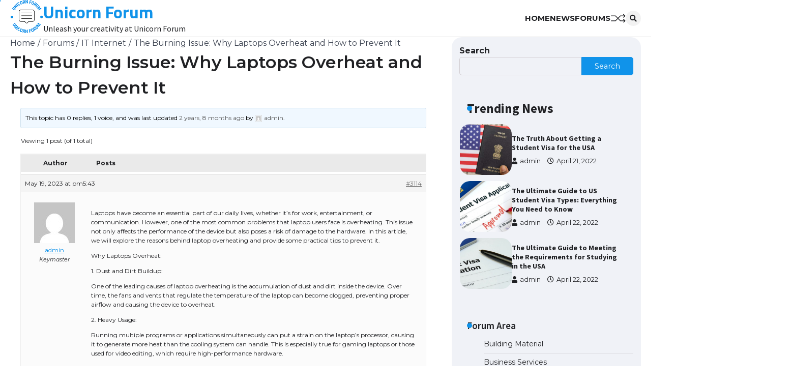

--- FILE ---
content_type: text/html; charset=UTF-8
request_url: https://theunicornforum.com/forums/topic/the-burning-issue-why-laptops-overheat-and-how-to-prevent-it/
body_size: 15223
content:
<!doctype html>
<html lang="en-US">
<head>
	<meta charset="UTF-8">
	<meta name="viewport" content="width=device-width, initial-scale=1">
	<link rel="profile" href="https://gmpg.org/xfn/11">

	<meta name='robots' content='index, follow, max-image-preview:large, max-snippet:-1, max-video-preview:-1' />

	<!-- This site is optimized with the Yoast SEO plugin v21.2 - https://yoast.com/wordpress/plugins/seo/ -->
	<title>The Burning Issue: Why Laptops Overheat and How to Prevent It - Unicorn Forum</title>
	<meta name="description" content="Laptops have become an essential part of our daily lives, whether it&#039;s for work, entertainment, or communication. However, one of the most common problems that laptop users face is overheating. This issue not only affects the performance of the device but also poses a risk of damage to the hardware. In this article, we will explore the reasons behind laptop overheating and provide some practical tips to prevent it." />
	<link rel="canonical" href="https://theunicornforum.com/forums/topic/the-burning-issue-why-laptops-overheat-and-how-to-prevent-it/" />
	<meta property="og:locale" content="en_US" />
	<meta property="og:type" content="article" />
	<meta property="og:title" content="The Burning Issue: Why Laptops Overheat and How to Prevent It - Unicorn Forum" />
	<meta property="og:description" content="Laptops have become an essential part of our daily lives, whether it&#039;s for work, entertainment, or communication. However, one of the most common problems that laptop users face is overheating. This issue not only affects the performance of the device but also poses a risk of damage to the hardware. In this article, we will explore the reasons behind laptop overheating and provide some practical tips to prevent it." />
	<meta property="og:url" content="https://theunicornforum.com/forums/topic/the-burning-issue-why-laptops-overheat-and-how-to-prevent-it/" />
	<meta property="og:site_name" content="Unicorn Forum" />
	<meta property="article:modified_time" content="2023-05-19T09:53:19+00:00" />
	<meta name="twitter:card" content="summary_large_image" />
	<meta name="twitter:label1" content="Est. reading time" />
	<meta name="twitter:data1" content="3 minutes" />
	<script type="application/ld+json" class="yoast-schema-graph">{"@context":"https://schema.org","@graph":[{"@type":"WebPage","@id":"https://theunicornforum.com/forums/topic/the-burning-issue-why-laptops-overheat-and-how-to-prevent-it/","url":"https://theunicornforum.com/forums/topic/the-burning-issue-why-laptops-overheat-and-how-to-prevent-it/","name":"The Burning Issue: Why Laptops Overheat and How to Prevent It - Unicorn Forum","isPartOf":{"@id":"https://theunicornforum.com/#website"},"datePublished":"2023-05-19T09:43:00+00:00","dateModified":"2023-05-19T09:53:19+00:00","description":"Laptops have become an essential part of our daily lives, whether it's for work, entertainment, or communication. However, one of the most common problems that laptop users face is overheating. This issue not only affects the performance of the device but also poses a risk of damage to the hardware. In this article, we will explore the reasons behind laptop overheating and provide some practical tips to prevent it.","breadcrumb":{"@id":"https://theunicornforum.com/forums/topic/the-burning-issue-why-laptops-overheat-and-how-to-prevent-it/#breadcrumb"},"inLanguage":"en-US","potentialAction":[{"@type":"ReadAction","target":["https://theunicornforum.com/forums/topic/the-burning-issue-why-laptops-overheat-and-how-to-prevent-it/"]}]},{"@type":"BreadcrumbList","@id":"https://theunicornforum.com/forums/topic/the-burning-issue-why-laptops-overheat-and-how-to-prevent-it/#breadcrumb","itemListElement":[{"@type":"ListItem","position":1,"name":"首页","item":"https://theunicornforum.com/"},{"@type":"ListItem","position":2,"name":"Topics","item":"https://theunicornforum.com/topics/"},{"@type":"ListItem","position":3,"name":"IT Internet","item":"https://theunicornforum.com/forums/forum/it-internet/"},{"@type":"ListItem","position":4,"name":"The Burning Issue: Why Laptops Overheat and How to Prevent It"}]},{"@type":"WebSite","@id":"https://theunicornforum.com/#website","url":"https://theunicornforum.com/","name":"Unicorn Forum","description":"Unleash your creativity at Unicorn Forum","publisher":{"@id":"https://theunicornforum.com/#organization"},"potentialAction":[{"@type":"SearchAction","target":{"@type":"EntryPoint","urlTemplate":"https://theunicornforum.com/?s={search_term_string}"},"query-input":"required name=search_term_string"}],"inLanguage":"en-US"},{"@type":"Organization","@id":"https://theunicornforum.com/#organization","name":"Unicorn Forum","url":"https://theunicornforum.com/","logo":{"@type":"ImageObject","inLanguage":"en-US","@id":"https://theunicornforum.com/#/schema/logo/image/","url":"https://theunicornforum.com/wp-content/uploads/2023/05/cropped-logo-no-background-1.png","contentUrl":"https://theunicornforum.com/wp-content/uploads/2023/05/cropped-logo-no-background-1.png","width":65,"height":65,"caption":"Unicorn Forum"},"image":{"@id":"https://theunicornforum.com/#/schema/logo/image/"}}]}</script>
	<!-- / Yoast SEO plugin. -->


<link rel='dns-prefetch' href='//fonts.googleapis.com' />
<link rel="alternate" type="application/rss+xml" title="Unicorn Forum &raquo; Feed" href="https://theunicornforum.com/feed/" />
<link rel="alternate" type="application/rss+xml" title="Unicorn Forum &raquo; Comments Feed" href="https://theunicornforum.com/comments/feed/" />
<link rel="alternate" type="application/rss+xml" title="Unicorn Forum &raquo; The Burning Issue: Why Laptops Overheat and How to Prevent It Comments Feed" href="https://theunicornforum.com/forums/topic/the-burning-issue-why-laptops-overheat-and-how-to-prevent-it/feed/" />
<script>
window._wpemojiSettings = {"baseUrl":"https:\/\/s.w.org\/images\/core\/emoji\/14.0.0\/72x72\/","ext":".png","svgUrl":"https:\/\/s.w.org\/images\/core\/emoji\/14.0.0\/svg\/","svgExt":".svg","source":{"concatemoji":"https:\/\/theunicornforum.com\/wp-includes\/js\/wp-emoji-release.min.js?ver=6.4.3"}};
/*! This file is auto-generated */
!function(i,n){var o,s,e;function c(e){try{var t={supportTests:e,timestamp:(new Date).valueOf()};sessionStorage.setItem(o,JSON.stringify(t))}catch(e){}}function p(e,t,n){e.clearRect(0,0,e.canvas.width,e.canvas.height),e.fillText(t,0,0);var t=new Uint32Array(e.getImageData(0,0,e.canvas.width,e.canvas.height).data),r=(e.clearRect(0,0,e.canvas.width,e.canvas.height),e.fillText(n,0,0),new Uint32Array(e.getImageData(0,0,e.canvas.width,e.canvas.height).data));return t.every(function(e,t){return e===r[t]})}function u(e,t,n){switch(t){case"flag":return n(e,"\ud83c\udff3\ufe0f\u200d\u26a7\ufe0f","\ud83c\udff3\ufe0f\u200b\u26a7\ufe0f")?!1:!n(e,"\ud83c\uddfa\ud83c\uddf3","\ud83c\uddfa\u200b\ud83c\uddf3")&&!n(e,"\ud83c\udff4\udb40\udc67\udb40\udc62\udb40\udc65\udb40\udc6e\udb40\udc67\udb40\udc7f","\ud83c\udff4\u200b\udb40\udc67\u200b\udb40\udc62\u200b\udb40\udc65\u200b\udb40\udc6e\u200b\udb40\udc67\u200b\udb40\udc7f");case"emoji":return!n(e,"\ud83e\udef1\ud83c\udffb\u200d\ud83e\udef2\ud83c\udfff","\ud83e\udef1\ud83c\udffb\u200b\ud83e\udef2\ud83c\udfff")}return!1}function f(e,t,n){var r="undefined"!=typeof WorkerGlobalScope&&self instanceof WorkerGlobalScope?new OffscreenCanvas(300,150):i.createElement("canvas"),a=r.getContext("2d",{willReadFrequently:!0}),o=(a.textBaseline="top",a.font="600 32px Arial",{});return e.forEach(function(e){o[e]=t(a,e,n)}),o}function t(e){var t=i.createElement("script");t.src=e,t.defer=!0,i.head.appendChild(t)}"undefined"!=typeof Promise&&(o="wpEmojiSettingsSupports",s=["flag","emoji"],n.supports={everything:!0,everythingExceptFlag:!0},e=new Promise(function(e){i.addEventListener("DOMContentLoaded",e,{once:!0})}),new Promise(function(t){var n=function(){try{var e=JSON.parse(sessionStorage.getItem(o));if("object"==typeof e&&"number"==typeof e.timestamp&&(new Date).valueOf()<e.timestamp+604800&&"object"==typeof e.supportTests)return e.supportTests}catch(e){}return null}();if(!n){if("undefined"!=typeof Worker&&"undefined"!=typeof OffscreenCanvas&&"undefined"!=typeof URL&&URL.createObjectURL&&"undefined"!=typeof Blob)try{var e="postMessage("+f.toString()+"("+[JSON.stringify(s),u.toString(),p.toString()].join(",")+"));",r=new Blob([e],{type:"text/javascript"}),a=new Worker(URL.createObjectURL(r),{name:"wpTestEmojiSupports"});return void(a.onmessage=function(e){c(n=e.data),a.terminate(),t(n)})}catch(e){}c(n=f(s,u,p))}t(n)}).then(function(e){for(var t in e)n.supports[t]=e[t],n.supports.everything=n.supports.everything&&n.supports[t],"flag"!==t&&(n.supports.everythingExceptFlag=n.supports.everythingExceptFlag&&n.supports[t]);n.supports.everythingExceptFlag=n.supports.everythingExceptFlag&&!n.supports.flag,n.DOMReady=!1,n.readyCallback=function(){n.DOMReady=!0}}).then(function(){return e}).then(function(){var e;n.supports.everything||(n.readyCallback(),(e=n.source||{}).concatemoji?t(e.concatemoji):e.wpemoji&&e.twemoji&&(t(e.twemoji),t(e.wpemoji)))}))}((window,document),window._wpemojiSettings);
</script>
<style id='wp-emoji-styles-inline-css'>

	img.wp-smiley, img.emoji {
		display: inline !important;
		border: none !important;
		box-shadow: none !important;
		height: 1em !important;
		width: 1em !important;
		margin: 0 0.07em !important;
		vertical-align: -0.1em !important;
		background: none !important;
		padding: 0 !important;
	}
</style>
<link rel='stylesheet' id='wp-block-library-css' href='https://theunicornforum.com/wp-includes/css/dist/block-library/style.min.css?ver=6.4.3' media='all' />
<style id='wp-block-library-theme-inline-css'>
.wp-block-audio figcaption{color:#555;font-size:13px;text-align:center}.is-dark-theme .wp-block-audio figcaption{color:hsla(0,0%,100%,.65)}.wp-block-audio{margin:0 0 1em}.wp-block-code{border:1px solid #ccc;border-radius:4px;font-family:Menlo,Consolas,monaco,monospace;padding:.8em 1em}.wp-block-embed figcaption{color:#555;font-size:13px;text-align:center}.is-dark-theme .wp-block-embed figcaption{color:hsla(0,0%,100%,.65)}.wp-block-embed{margin:0 0 1em}.blocks-gallery-caption{color:#555;font-size:13px;text-align:center}.is-dark-theme .blocks-gallery-caption{color:hsla(0,0%,100%,.65)}.wp-block-image figcaption{color:#555;font-size:13px;text-align:center}.is-dark-theme .wp-block-image figcaption{color:hsla(0,0%,100%,.65)}.wp-block-image{margin:0 0 1em}.wp-block-pullquote{border-bottom:4px solid;border-top:4px solid;color:currentColor;margin-bottom:1.75em}.wp-block-pullquote cite,.wp-block-pullquote footer,.wp-block-pullquote__citation{color:currentColor;font-size:.8125em;font-style:normal;text-transform:uppercase}.wp-block-quote{border-left:.25em solid;margin:0 0 1.75em;padding-left:1em}.wp-block-quote cite,.wp-block-quote footer{color:currentColor;font-size:.8125em;font-style:normal;position:relative}.wp-block-quote.has-text-align-right{border-left:none;border-right:.25em solid;padding-left:0;padding-right:1em}.wp-block-quote.has-text-align-center{border:none;padding-left:0}.wp-block-quote.is-large,.wp-block-quote.is-style-large,.wp-block-quote.is-style-plain{border:none}.wp-block-search .wp-block-search__label{font-weight:700}.wp-block-search__button{border:1px solid #ccc;padding:.375em .625em}:where(.wp-block-group.has-background){padding:1.25em 2.375em}.wp-block-separator.has-css-opacity{opacity:.4}.wp-block-separator{border:none;border-bottom:2px solid;margin-left:auto;margin-right:auto}.wp-block-separator.has-alpha-channel-opacity{opacity:1}.wp-block-separator:not(.is-style-wide):not(.is-style-dots){width:100px}.wp-block-separator.has-background:not(.is-style-dots){border-bottom:none;height:1px}.wp-block-separator.has-background:not(.is-style-wide):not(.is-style-dots){height:2px}.wp-block-table{margin:0 0 1em}.wp-block-table td,.wp-block-table th{word-break:normal}.wp-block-table figcaption{color:#555;font-size:13px;text-align:center}.is-dark-theme .wp-block-table figcaption{color:hsla(0,0%,100%,.65)}.wp-block-video figcaption{color:#555;font-size:13px;text-align:center}.is-dark-theme .wp-block-video figcaption{color:hsla(0,0%,100%,.65)}.wp-block-video{margin:0 0 1em}.wp-block-template-part.has-background{margin-bottom:0;margin-top:0;padding:1.25em 2.375em}
</style>
<style id='classic-theme-styles-inline-css'>
/*! This file is auto-generated */
.wp-block-button__link{color:#fff;background-color:#32373c;border-radius:9999px;box-shadow:none;text-decoration:none;padding:calc(.667em + 2px) calc(1.333em + 2px);font-size:1.125em}.wp-block-file__button{background:#32373c;color:#fff;text-decoration:none}
</style>
<style id='global-styles-inline-css'>
body{--wp--preset--color--black: #000000;--wp--preset--color--cyan-bluish-gray: #abb8c3;--wp--preset--color--white: #ffffff;--wp--preset--color--pale-pink: #f78da7;--wp--preset--color--vivid-red: #cf2e2e;--wp--preset--color--luminous-vivid-orange: #ff6900;--wp--preset--color--luminous-vivid-amber: #fcb900;--wp--preset--color--light-green-cyan: #7bdcb5;--wp--preset--color--vivid-green-cyan: #00d084;--wp--preset--color--pale-cyan-blue: #8ed1fc;--wp--preset--color--vivid-cyan-blue: #0693e3;--wp--preset--color--vivid-purple: #9b51e0;--wp--preset--gradient--vivid-cyan-blue-to-vivid-purple: linear-gradient(135deg,rgba(6,147,227,1) 0%,rgb(155,81,224) 100%);--wp--preset--gradient--light-green-cyan-to-vivid-green-cyan: linear-gradient(135deg,rgb(122,220,180) 0%,rgb(0,208,130) 100%);--wp--preset--gradient--luminous-vivid-amber-to-luminous-vivid-orange: linear-gradient(135deg,rgba(252,185,0,1) 0%,rgba(255,105,0,1) 100%);--wp--preset--gradient--luminous-vivid-orange-to-vivid-red: linear-gradient(135deg,rgba(255,105,0,1) 0%,rgb(207,46,46) 100%);--wp--preset--gradient--very-light-gray-to-cyan-bluish-gray: linear-gradient(135deg,rgb(238,238,238) 0%,rgb(169,184,195) 100%);--wp--preset--gradient--cool-to-warm-spectrum: linear-gradient(135deg,rgb(74,234,220) 0%,rgb(151,120,209) 20%,rgb(207,42,186) 40%,rgb(238,44,130) 60%,rgb(251,105,98) 80%,rgb(254,248,76) 100%);--wp--preset--gradient--blush-light-purple: linear-gradient(135deg,rgb(255,206,236) 0%,rgb(152,150,240) 100%);--wp--preset--gradient--blush-bordeaux: linear-gradient(135deg,rgb(254,205,165) 0%,rgb(254,45,45) 50%,rgb(107,0,62) 100%);--wp--preset--gradient--luminous-dusk: linear-gradient(135deg,rgb(255,203,112) 0%,rgb(199,81,192) 50%,rgb(65,88,208) 100%);--wp--preset--gradient--pale-ocean: linear-gradient(135deg,rgb(255,245,203) 0%,rgb(182,227,212) 50%,rgb(51,167,181) 100%);--wp--preset--gradient--electric-grass: linear-gradient(135deg,rgb(202,248,128) 0%,rgb(113,206,126) 100%);--wp--preset--gradient--midnight: linear-gradient(135deg,rgb(2,3,129) 0%,rgb(40,116,252) 100%);--wp--preset--font-size--small: 13px;--wp--preset--font-size--medium: 20px;--wp--preset--font-size--large: 36px;--wp--preset--font-size--x-large: 42px;--wp--preset--spacing--20: 0.44rem;--wp--preset--spacing--30: 0.67rem;--wp--preset--spacing--40: 1rem;--wp--preset--spacing--50: 1.5rem;--wp--preset--spacing--60: 2.25rem;--wp--preset--spacing--70: 3.38rem;--wp--preset--spacing--80: 5.06rem;--wp--preset--shadow--natural: 6px 6px 9px rgba(0, 0, 0, 0.2);--wp--preset--shadow--deep: 12px 12px 50px rgba(0, 0, 0, 0.4);--wp--preset--shadow--sharp: 6px 6px 0px rgba(0, 0, 0, 0.2);--wp--preset--shadow--outlined: 6px 6px 0px -3px rgba(255, 255, 255, 1), 6px 6px rgba(0, 0, 0, 1);--wp--preset--shadow--crisp: 6px 6px 0px rgba(0, 0, 0, 1);}:where(.is-layout-flex){gap: 0.5em;}:where(.is-layout-grid){gap: 0.5em;}body .is-layout-flow > .alignleft{float: left;margin-inline-start: 0;margin-inline-end: 2em;}body .is-layout-flow > .alignright{float: right;margin-inline-start: 2em;margin-inline-end: 0;}body .is-layout-flow > .aligncenter{margin-left: auto !important;margin-right: auto !important;}body .is-layout-constrained > .alignleft{float: left;margin-inline-start: 0;margin-inline-end: 2em;}body .is-layout-constrained > .alignright{float: right;margin-inline-start: 2em;margin-inline-end: 0;}body .is-layout-constrained > .aligncenter{margin-left: auto !important;margin-right: auto !important;}body .is-layout-constrained > :where(:not(.alignleft):not(.alignright):not(.alignfull)){max-width: var(--wp--style--global--content-size);margin-left: auto !important;margin-right: auto !important;}body .is-layout-constrained > .alignwide{max-width: var(--wp--style--global--wide-size);}body .is-layout-flex{display: flex;}body .is-layout-flex{flex-wrap: wrap;align-items: center;}body .is-layout-flex > *{margin: 0;}body .is-layout-grid{display: grid;}body .is-layout-grid > *{margin: 0;}:where(.wp-block-columns.is-layout-flex){gap: 2em;}:where(.wp-block-columns.is-layout-grid){gap: 2em;}:where(.wp-block-post-template.is-layout-flex){gap: 1.25em;}:where(.wp-block-post-template.is-layout-grid){gap: 1.25em;}.has-black-color{color: var(--wp--preset--color--black) !important;}.has-cyan-bluish-gray-color{color: var(--wp--preset--color--cyan-bluish-gray) !important;}.has-white-color{color: var(--wp--preset--color--white) !important;}.has-pale-pink-color{color: var(--wp--preset--color--pale-pink) !important;}.has-vivid-red-color{color: var(--wp--preset--color--vivid-red) !important;}.has-luminous-vivid-orange-color{color: var(--wp--preset--color--luminous-vivid-orange) !important;}.has-luminous-vivid-amber-color{color: var(--wp--preset--color--luminous-vivid-amber) !important;}.has-light-green-cyan-color{color: var(--wp--preset--color--light-green-cyan) !important;}.has-vivid-green-cyan-color{color: var(--wp--preset--color--vivid-green-cyan) !important;}.has-pale-cyan-blue-color{color: var(--wp--preset--color--pale-cyan-blue) !important;}.has-vivid-cyan-blue-color{color: var(--wp--preset--color--vivid-cyan-blue) !important;}.has-vivid-purple-color{color: var(--wp--preset--color--vivid-purple) !important;}.has-black-background-color{background-color: var(--wp--preset--color--black) !important;}.has-cyan-bluish-gray-background-color{background-color: var(--wp--preset--color--cyan-bluish-gray) !important;}.has-white-background-color{background-color: var(--wp--preset--color--white) !important;}.has-pale-pink-background-color{background-color: var(--wp--preset--color--pale-pink) !important;}.has-vivid-red-background-color{background-color: var(--wp--preset--color--vivid-red) !important;}.has-luminous-vivid-orange-background-color{background-color: var(--wp--preset--color--luminous-vivid-orange) !important;}.has-luminous-vivid-amber-background-color{background-color: var(--wp--preset--color--luminous-vivid-amber) !important;}.has-light-green-cyan-background-color{background-color: var(--wp--preset--color--light-green-cyan) !important;}.has-vivid-green-cyan-background-color{background-color: var(--wp--preset--color--vivid-green-cyan) !important;}.has-pale-cyan-blue-background-color{background-color: var(--wp--preset--color--pale-cyan-blue) !important;}.has-vivid-cyan-blue-background-color{background-color: var(--wp--preset--color--vivid-cyan-blue) !important;}.has-vivid-purple-background-color{background-color: var(--wp--preset--color--vivid-purple) !important;}.has-black-border-color{border-color: var(--wp--preset--color--black) !important;}.has-cyan-bluish-gray-border-color{border-color: var(--wp--preset--color--cyan-bluish-gray) !important;}.has-white-border-color{border-color: var(--wp--preset--color--white) !important;}.has-pale-pink-border-color{border-color: var(--wp--preset--color--pale-pink) !important;}.has-vivid-red-border-color{border-color: var(--wp--preset--color--vivid-red) !important;}.has-luminous-vivid-orange-border-color{border-color: var(--wp--preset--color--luminous-vivid-orange) !important;}.has-luminous-vivid-amber-border-color{border-color: var(--wp--preset--color--luminous-vivid-amber) !important;}.has-light-green-cyan-border-color{border-color: var(--wp--preset--color--light-green-cyan) !important;}.has-vivid-green-cyan-border-color{border-color: var(--wp--preset--color--vivid-green-cyan) !important;}.has-pale-cyan-blue-border-color{border-color: var(--wp--preset--color--pale-cyan-blue) !important;}.has-vivid-cyan-blue-border-color{border-color: var(--wp--preset--color--vivid-cyan-blue) !important;}.has-vivid-purple-border-color{border-color: var(--wp--preset--color--vivid-purple) !important;}.has-vivid-cyan-blue-to-vivid-purple-gradient-background{background: var(--wp--preset--gradient--vivid-cyan-blue-to-vivid-purple) !important;}.has-light-green-cyan-to-vivid-green-cyan-gradient-background{background: var(--wp--preset--gradient--light-green-cyan-to-vivid-green-cyan) !important;}.has-luminous-vivid-amber-to-luminous-vivid-orange-gradient-background{background: var(--wp--preset--gradient--luminous-vivid-amber-to-luminous-vivid-orange) !important;}.has-luminous-vivid-orange-to-vivid-red-gradient-background{background: var(--wp--preset--gradient--luminous-vivid-orange-to-vivid-red) !important;}.has-very-light-gray-to-cyan-bluish-gray-gradient-background{background: var(--wp--preset--gradient--very-light-gray-to-cyan-bluish-gray) !important;}.has-cool-to-warm-spectrum-gradient-background{background: var(--wp--preset--gradient--cool-to-warm-spectrum) !important;}.has-blush-light-purple-gradient-background{background: var(--wp--preset--gradient--blush-light-purple) !important;}.has-blush-bordeaux-gradient-background{background: var(--wp--preset--gradient--blush-bordeaux) !important;}.has-luminous-dusk-gradient-background{background: var(--wp--preset--gradient--luminous-dusk) !important;}.has-pale-ocean-gradient-background{background: var(--wp--preset--gradient--pale-ocean) !important;}.has-electric-grass-gradient-background{background: var(--wp--preset--gradient--electric-grass) !important;}.has-midnight-gradient-background{background: var(--wp--preset--gradient--midnight) !important;}.has-small-font-size{font-size: var(--wp--preset--font-size--small) !important;}.has-medium-font-size{font-size: var(--wp--preset--font-size--medium) !important;}.has-large-font-size{font-size: var(--wp--preset--font-size--large) !important;}.has-x-large-font-size{font-size: var(--wp--preset--font-size--x-large) !important;}
.wp-block-navigation a:where(:not(.wp-element-button)){color: inherit;}
:where(.wp-block-post-template.is-layout-flex){gap: 1.25em;}:where(.wp-block-post-template.is-layout-grid){gap: 1.25em;}
:where(.wp-block-columns.is-layout-flex){gap: 2em;}:where(.wp-block-columns.is-layout-grid){gap: 2em;}
.wp-block-pullquote{font-size: 1.5em;line-height: 1.6;}
</style>
<link rel='stylesheet' id='bbp-default-css' href='https://theunicornforum.com/wp-content/plugins/bbpress/templates/default/css/bbpress.min.css?ver=2.6.9' media='all' />
<link rel='stylesheet' id='style-pack-latest-activity-css' href='https://theunicornforum.com/wp-content/plugins/bbp-style-pack//build/la-index.css?ver=6.4.3' media='all' />
<link rel='stylesheet' id='style-pack-login-css' href='https://theunicornforum.com/wp-content/plugins/bbp-style-pack//build/login-index.css?ver=6.4.3' media='all' />
<link rel='stylesheet' id='style-pack-single-topic-information-css' href='https://theunicornforum.com/wp-content/plugins/bbp-style-pack//build/ti-index.css?ver=6.4.3' media='all' />
<link rel='stylesheet' id='style-pack-single-forum-information-css' href='https://theunicornforum.com/wp-content/plugins/bbp-style-pack//build/fi-index.css?ver=6.4.3' media='all' />
<link rel='stylesheet' id='style-pack-forums-list-css' href='https://theunicornforum.com/wp-content/plugins/bbp-style-pack//build/flist-index.css?ver=6.4.3' media='all' />
<link rel='stylesheet' id='style-pack-topic-views-list-css' href='https://theunicornforum.com/wp-content/plugins/bbp-style-pack//build/topic-views-index.css?ver=6.4.3' media='all' />
<link rel='stylesheet' id='style-pack-statistics-list-css' href='https://theunicornforum.com/wp-content/plugins/bbp-style-pack//build/statistics-index.css?ver=6.4.3' media='all' />
<link rel='stylesheet' id='style-pack-search-form-css' href='https://theunicornforum.com/wp-content/plugins/bbp-style-pack//build/search-index.css?ver=6.4.3' media='all' />
<link rel='stylesheet' id='dashicons-css' href='https://theunicornforum.com/wp-includes/css/dashicons.min.css?ver=6.4.3' media='all' />
<link rel='stylesheet' id='flash-news-slick-style-css' href='https://theunicornforum.com/wp-content/themes/flash-news/assets/css/slick.min.css?ver=1.8.1' media='all' />
<link rel='stylesheet' id='flash-news-fontawesome-style-css' href='https://theunicornforum.com/wp-content/themes/flash-news/assets/css/fontawesome.min.css?ver=5.15.4' media='all' />
<link rel='stylesheet' id='flash-news-google-fonts-css' href='https://fonts.googleapis.com/css?family=Titillium+Web%3A200%2C200italic%2C300%2C300italic%2Cregular%2Citalic%2C600%2C600italic%2C700%2C700italic%2C900%7CSource+Sans+Pro%3A200%2C200italic%2C300%2C300italic%2Cregular%2Citalic%2C600%2C600italic%2C700%2C700italic%2C900%2C900italic%7CMontserrat%3A100%2C100italic%2C200%2C200italic%2C300%2C300italic%2Cregular%2Citalic%2C500%2C500italic%2C600%2C600italic%2C700%2C700italic%2C800%2C800italic%2C900%2C900italic' media='all' />
<link rel='stylesheet' id='flash-news-style-css' href='https://theunicornforum.com/wp-content/themes/flash-news/style.css?ver=1.0.3' media='all' />
<style id='flash-news-style-inline-css'>

    /* Color */
    :root {
        --header-text-color: #1093ea;
    }
    
    /* Typograhpy */
    :root {
        --font-heading: "Source Sans Pro", serif;
        --font-main: -apple-system, BlinkMacSystemFont,"Montserrat", "Segoe UI", Roboto, Oxygen-Sans, Ubuntu, Cantarell, "Helvetica Neue", sans-serif;
    }

    body,
	button, input, select, optgroup, textarea {
        font-family: "Montserrat", serif;
	}

	.site-title a {
        font-family: "Titillium Web", serif;
	}
    
	.site-description {
        font-family: "Source Sans Pro", serif;
	}
    
</style>
<link rel='stylesheet' id='news-board-style-css' href='https://theunicornforum.com/wp-content/themes/news-board/style.css?ver=1.0.1' media='all' />
<style id='news-board-style-inline-css'>

	/* Color */
	:root {
		--header-text-color: #1093ea;
	}
	
</style>
<script src="https://theunicornforum.com/wp-includes/js/jquery/jquery.min.js?ver=3.7.1" id="jquery-core-js"></script>
<script src="https://theunicornforum.com/wp-includes/js/jquery/jquery-migrate.min.js?ver=3.4.1" id="jquery-migrate-js"></script>
<link rel="https://api.w.org/" href="https://theunicornforum.com/wp-json/" /><link rel="EditURI" type="application/rsd+xml" title="RSD" href="https://theunicornforum.com/xmlrpc.php?rsd" />
<meta name="generator" content="WordPress 6.4.3" />
<link rel='shortlink' href='https://theunicornforum.com/?p=3114' />
<link rel="alternate" type="application/json+oembed" href="https://theunicornforum.com/wp-json/oembed/1.0/embed?url=https%3A%2F%2Ftheunicornforum.com%2Fforums%2Ftopic%2Fthe-burning-issue-why-laptops-overheat-and-how-to-prevent-it%2F" />
<link rel="alternate" type="text/xml+oembed" href="https://theunicornforum.com/wp-json/oembed/1.0/embed?url=https%3A%2F%2Ftheunicornforum.com%2Fforums%2Ftopic%2Fthe-burning-issue-why-laptops-overheat-and-how-to-prevent-it%2F&#038;format=xml" />

		<!-- GA Google Analytics @ https://m0n.co/ga -->
		<script async src="https://www.googletagmanager.com/gtag/js?id=G-XJ04KR9K3J"></script>
		<script>
			window.dataLayer = window.dataLayer || [];
			function gtag(){dataLayer.push(arguments);}
			gtag('js', new Date());
			gtag('config', 'G-XJ04KR9K3J');
		</script>

	<!-- Google tag (gtag.js) -->
<script async src="https://www.googletagmanager.com/gtag/js?id=G-XJ04KR9K3J"></script>
<script>
  window.dataLayer = window.dataLayer || [];
  function gtag(){dataLayer.push(arguments);}
  gtag('js', new Date());

  gtag('config', 'G-XJ04KR9K3J');
</script>
<link rel="pingback" href="https://theunicornforum.com/xmlrpc.php">
<style type="text/css" id="breadcrumb-trail-css">.trail-items li::after {content: "/";}</style>
<link rel="icon" href="https://theunicornforum.com/wp-content/uploads/2023/05/cropped-unicorn-forum-website-favicon-black-32x32.png" sizes="32x32" />
<link rel="icon" href="https://theunicornforum.com/wp-content/uploads/2023/05/cropped-unicorn-forum-website-favicon-black-192x192.png" sizes="192x192" />
<link rel="apple-touch-icon" href="https://theunicornforum.com/wp-content/uploads/2023/05/cropped-unicorn-forum-website-favicon-black-180x180.png" />
<meta name="msapplication-TileImage" content="https://theunicornforum.com/wp-content/uploads/2023/05/cropped-unicorn-forum-website-favicon-black-270x270.png" />
</head>

<body class="topic bbpress no-js topic-template-default single single-topic postid-3114 wp-custom-logo wp-embed-responsive right-sidebar light-theme">
		<div class="ascendoor-page-progress"></div>
	<div id="page" class="site ascendoor-site-wrapper">
		<a class="skip-link screen-reader-text" href="#primary">Skip to content</a>
		<div id="loader">
			<div class="loader-container">
				<div id="preloader loader-1">
					<div class="dot"></div>
				</div>
			</div>
		</div>
		<header id="masthead" class="site-header">
									<div class="middle-bottom-header " style="background-image: url('')">
				<div class="middle-header-part">
					<div class="ascendoor-wrapper">
						<div class="middle-header-wrapper">
							<div class="site-branding">
																	<div class="site-logo">
										<a href="https://theunicornforum.com/" class="custom-logo-link" rel="home"><img width="65" height="65" src="https://theunicornforum.com/wp-content/uploads/2023/05/cropped-logo-no-background-1.png" class="custom-logo" alt="Unicorn Forum" decoding="async" /></a>									</div>
																<div class="site-identity">
																		<p class="site-title"><a href="https://theunicornforum.com/" rel="home">Unicorn Forum</a></p>
																		<p class="site-description">Unleash your creativity at Unicorn Forum</p>
																</div>
						</div><!-- .site-branding -->
						<div class="middle-header-navigation">
							<div class="navigation-part">
								<nav id="site-navigation" class="main-navigation">
									<button class="menu-toggle" aria-controls="primary-menu" aria-expanded="false">
										<span></span>
										<span></span>
										<span></span>
									</button>
									<div class="main-navigation-links">
										<div class="menu-primary-menu-container"><ul id="menu-primary-menu" class="menu"><li id="menu-item-2286" class="menu-item menu-item-type-post_type menu-item-object-page menu-item-home menu-item-2286"><a href="https://theunicornforum.com/">Home</a></li>
<li id="menu-item-2938" class="menu-item menu-item-type-taxonomy menu-item-object-category menu-item-2938"><a href="https://theunicornforum.com/news/">News</a></li>
<li id="menu-item-2803" class="menu-item menu-item-type-post_type menu-item-object-page current_page_parent menu-item-2803"><a href="https://theunicornforum.com/forums/">Forums</a></li>
</ul></div>									</div>
								</nav><!-- #site-navigation -->
							</div>
							<div class="bottom-header-right-part">
								<div class="ramdom-post">
																				<a href="https://theunicornforum.com/blog/2022/04/21/street-style-in-2017-vs-2022/" data-title="View Random Post">
												<svg xmlns="http://www.w3.org/2000/svg" x="0px" y="0px" viewBox="0 0 100 100">
													<polyline class="line arrow-end top" points="5.6,34.2 33.2,34.4 65.6,66.8 93.4,66.3 "/>
													<polyline class="line arrow-end bottom" points="5.6,66.8 33.2,66.6 65.6,34.2 93.4,34.7 "/>
													<polyline class="line" points="85.9,24.5 95.4,34.2 86.6,43.5 "/>
													<polyline class="line" points="85.9,56.5 95.4,66.2 86.6,75.5 "/>
												</svg>
											</a>
																			</div>
								<div class="header-search">
									<div class="header-search-wrap">
										<a href="#" title="Search" class="header-search-icon">
											<i class="fa fa-search"></i>
										</a>
										<div class="header-search-form">
											<form role="search" method="get" class="search-form" action="https://theunicornforum.com/">
				<label>
					<span class="screen-reader-text">Search for:</span>
					<input type="search" class="search-field" placeholder="Search &hellip;" value="" name="s" />
				</label>
				<input type="submit" class="search-submit" value="Search" />
			</form>										</div>
									</div>
								</div>
							</div>
						</div>
					</div>
				</div>
			</div>
		</div>
	</header><!-- #masthead -->

			<div id="content" class="site-content">
			<div class="ascendoor-wrapper">
				<div class="ascendoor-page">
				
	<main id="primary" class="site-main">

		<nav role="navigation" aria-label="Breadcrumbs" class="breadcrumb-trail breadcrumbs" itemprop="breadcrumb"><ul class="trail-items" itemscope itemtype="http://schema.org/BreadcrumbList"><meta name="numberOfItems" content="4" /><meta name="itemListOrder" content="Ascending" /><li itemprop="itemListElement" itemscope itemtype="http://schema.org/ListItem" class="trail-item trail-begin"><a href="https://theunicornforum.com/" rel="home" itemprop="item"><span itemprop="name">Home</span></a><meta itemprop="position" content="1" /></li><li itemprop="itemListElement" itemscope itemtype="http://schema.org/ListItem" class="trail-item"><a href="https://theunicornforum.com/forums/" itemprop="item"><span itemprop="name">Forums</span></a><meta itemprop="position" content="2" /></li><li itemprop="itemListElement" itemscope itemtype="http://schema.org/ListItem" class="trail-item"><a href="https://theunicornforum.com/forums/forum/it-internet/" itemprop="item"><span itemprop="name">IT Internet</span></a><meta itemprop="position" content="3" /></li><li itemprop="itemListElement" itemscope itemtype="http://schema.org/ListItem" class="trail-item trail-end"><span itemprop="item"><span itemprop="name">The Burning Issue: Why Laptops Overheat and How to Prevent It</span></span><meta itemprop="position" content="4" /></li></ul></nav>
<article id="post-3114" class="post-3114 topic type-topic status-publish hentry">
	<header class="entry-header">
		<h1 class="entry-title">The Burning Issue: Why Laptops Overheat and How to Prevent It</h1>	</header><!-- .entry-header -->

	
	<div class="entry-content">
		
<div id="bbpress-forums" class="bbpress-wrapper">

	
	
	
	
	
		
		<div class="bbp-template-notice info"><ul><li class="bbp-topic-description">This topic has 0 replies, 1 voice, and was last updated <a href="https://theunicornforum.com/forums/topic/the-burning-issue-why-laptops-overheat-and-how-to-prevent-it/" title="The Burning Issue: Why Laptops Overheat and How to Prevent It">2 years, 8 months ago</a> by <a href="https://theunicornforum.com/forums/users/admin/" title="View admin&#039;s profile" class="bbp-author-link"><span  class="bbp-author-avatar"><img alt='' src='https://secure.gravatar.com/avatar/50625b3c9e3d312de275e4b62f8d5ca3?s=14&#038;d=mm&#038;r=g' srcset='https://secure.gravatar.com/avatar/50625b3c9e3d312de275e4b62f8d5ca3?s=28&#038;d=mm&#038;r=g 2x' class='avatar avatar-14 photo' height='14' width='14' loading='lazy' decoding='async'/></span><span  class="bbp-author-name">admin</span></a>.</li></ul></div>
		
		
			
<div class="bbp-pagination">
	<div class="bbp-pagination-count">Viewing 1 post (of 1 total)</div>
	<div class="bbp-pagination-links"></div>
</div>


			
<ul id="topic-3114-replies" class="forums bbp-replies">

	<li class="bbp-header">
		<div class="bbp-reply-author">Author</div><!-- .bbp-reply-author -->
		<div class="bbp-reply-content">Posts</div><!-- .bbp-reply-content -->
	</li><!-- .bbp-header -->

	<li class="bbp-body">

		
			
				
<div id="post-3114" class="bbp-reply-header">
	<div class="bbp-meta">
		<span class="bbp-reply-post-date">May 19, 2023 at pm5:43</span>

		
		<a href="https://theunicornforum.com/forums/topic/the-burning-issue-why-laptops-overheat-and-how-to-prevent-it/#post-3114" class="bbp-reply-permalink">#3114</a>

		
		<span class="bbp-admin-links"></span>
		
	</div><!-- .bbp-meta -->
</div><!-- #post-3114 -->

<div class="loop-item-0 user-id-1 bbp-parent-forum-2796 bbp-parent-topic-2796 bbp-reply-position-1 odd topic-author  post-3114 topic type-topic status-publish hentry">
	<div class="bbp-reply-author">

		
		<a href="https://theunicornforum.com/forums/users/admin/" title="View admin&#039;s profile" class="bbp-author-link"><span  class="bbp-author-avatar"><img alt='' src='https://secure.gravatar.com/avatar/50625b3c9e3d312de275e4b62f8d5ca3?s=80&#038;d=mm&#038;r=g' srcset='https://secure.gravatar.com/avatar/50625b3c9e3d312de275e4b62f8d5ca3?s=160&#038;d=mm&#038;r=g 2x' class='avatar avatar-80 photo' height='80' width='80' loading='lazy' decoding='async'/></span><span  class="bbp-author-name">admin</span></a><div class="bbp-author-role"><div class="">Keymaster</div></div>
		
		<div class="tc_display"><ul></ul></div>
	</div><!-- .bbp-reply-author -->

	<div class="bbp-reply-content">

		
		<p>Laptops have become an essential part of our daily lives, whether it&#8217;s for work, entertainment, or communication. However, one of the most common problems that laptop users face is overheating. This issue not only affects the performance of the device but also poses a risk of damage to the hardware. In this article, we will explore the reasons behind laptop overheating and provide some practical tips to prevent it.</p>
<p>Why Laptops Overheat:</p>
<p>1. Dust and Dirt Buildup:</p>
<p>One of the leading causes of laptop overheating is the accumulation of dust and dirt inside the device. Over time, the fans and vents that regulate the temperature of the laptop can become clogged, preventing proper airflow and causing the device to overheat.</p>
<p>2. Heavy Usage:</p>
<p>Running multiple programs or applications simultaneously can put a strain on the laptop&#8217;s processor, causing it to generate more heat than the cooling system can handle. This is especially true for gaming laptops or those used for video editing, which require high-performance hardware.</p>
<p>3. Poor Ventilation:</p>
<p>Laptops are designed to dissipate heat through vents located on the bottom or sides of the device. However, using the laptop on soft surfaces such as a bed or couch can block these vents, trapping heat inside the device and causing it to overheat.</p>
<p>4. Aging Hardware:</p>
<p>As laptops age, their hardware components can become less efficient at dissipating heat. This can lead to overheating, even under normal usage conditions.</p>
<p>Preventing Laptop Overheating:</p>
<p>1. Keep the Laptop Clean:</p>
<p>Regularly cleaning the laptop&#8217;s fans and vents can prevent dust and dirt buildup, ensuring proper airflow and preventing overheating. Use a can of compressed air or a soft brush to remove any debris from the vents and fans.</p>
<p>2. Use a Cooling Pad:</p>
<p>A cooling pad is a device that sits underneath the laptop and provides additional cooling through built-in fans. This can be especially helpful for gaming laptops or those used for heavy workloads.</p>
<p>3. Avoid Soft Surfaces:</p>
<p>Using the laptop on a hard, flat surface such as a desk or table can ensure proper ventilation and prevent overheating. Avoid using the laptop on soft surfaces such as a bed or couch.</p>
<p>4. Monitor the Laptop&#8217;s Temperature:</p>
<p>There are several software programs available that can monitor the temperature of the laptop&#8217;s hardware components. Keeping an eye on the temperature can help identify potential overheating issues before they cause damage to the device.</p>
<p>Conclusion:</p>
<p>Laptop overheating is a common problem that can affect the performance and lifespan of the device. However, by understanding the reasons behind overheating and taking preventative measures, users can ensure their laptops remain cool and functional. Regular cleaning, using a cooling pad, avoiding soft surfaces, and monitoring the laptop&#8217;s temperature are all effective ways to prevent overheating and keep your laptop running smoothly.</p>

		
	</div><!-- .bbp-reply-content -->
</div><!-- .reply -->

			
		
	</li><!-- .bbp-body -->

	<li class="bbp-footer">
		<div class="bbp-reply-author">Author</div>
		<div class="bbp-reply-content">Posts</div><!-- .bbp-reply-content -->
	</li><!-- .bbp-footer -->
</ul><!-- #topic-3114-replies -->


			
<div class="bbp-pagination">
	<div class="bbp-pagination-count">Viewing 1 post (of 1 total)</div>
	<div class="bbp-pagination-links"></div>
</div>


		
		

	<div id="no-reply-3114" class="bbp-no-reply">
		<div class="bbp-template-notice">
			<ul>
				<li>You must be logged in to reply to this topic.</li>
			</ul>
		</div>

		
			
<form method="post" action="https://theunicornforum.com/wp-login.php" class="bbp-login-form">
	<fieldset class="bbp-form">
		<legend>Log In</legend>

		<div class="bbp-username">
			<label for="user_login">Username: </label>
			<input type="text" name="log" value="" size="20" maxlength="100" id="user_login" autocomplete="off" />
		</div>

		<div class="bbp-password">
			<label for="user_pass">Password: </label>
			<input type="password" name="pwd" value="" size="20" id="user_pass" autocomplete="off" />
		</div>

		<div class="bbp-remember-me">
			<input type="checkbox" name="rememberme" value="forever"  id="rememberme" />
			<label for="rememberme">Keep me signed in</label>
		</div>

		
		<div class="bbp-submit-wrapper">

			<button type="submit" name="user-submit" id="user-submit" class="button submit user-submit">Log In</button>

			
	<input type="hidden" name="user-cookie" value="1" />

	<input type="hidden" id="bbp_redirect_to" name="redirect_to" value="https://theunicornforum.com/forums/topic/the-burning-issue-why-laptops-overheat-and-how-to-prevent-it/" /><input type="hidden" id="_wpnonce" name="_wpnonce" value="54afe7b5aa" /><input type="hidden" name="_wp_http_referer" value="/forums/topic/the-burning-issue-why-laptops-overheat-and-how-to-prevent-it/" />
		</div>
	</fieldset>
</form>

		
	</div>



	
	

	
</div>
	</div><!-- .entry-content -->

	</article><!-- #post-3114 -->

	</main><!-- #main -->


<aside id="secondary" class="widget-area">
	<div class="secondary-widgets-section-inside">
		<section id="block-2" class="widget widget_block widget_search"><form role="search" method="get" action="https://theunicornforum.com/" class="wp-block-search__button-outside wp-block-search__text-button wp-block-search"    ><label class="wp-block-search__label" for="wp-block-search__input-1" >Search</label><div class="wp-block-search__inside-wrapper " ><input class="wp-block-search__input" id="wp-block-search__input-1" placeholder="" value="" type="search" name="s" required /><button aria-label="Search" class="wp-block-search__button wp-element-button" type="submit" >Search</button></div></form></section><section id="flash_news_trending_posts_carousel_widget-4" class="widget ascendoor-widget magazine-trending-carousel-section">			<div class="section-header">
				<h2 class="widget-title"><span>Trending News</span></h2>			</div>
			<div class="magazine-section-body">
				<div class="magazine-trending-carousel-section-wrapper trending-carousel" data-slick='{"slidesToShow": 3}'>
												<div class="mag-post-single has-image list-design">
								<div class="mag-post-img">
									<a href="https://theunicornforum.com/blog/2022/04/22/your-weight-loss-journey-starts-with-these-foods/">
										<img width="760" height="423" src="https://theunicornforum.com/wp-content/uploads/2022/04/微信截图_20230511173617.png" class="attachment-post-thumbnail size-post-thumbnail wp-post-image" alt="" decoding="async" loading="lazy" srcset="https://theunicornforum.com/wp-content/uploads/2022/04/微信截图_20230511173617.png 760w, https://theunicornforum.com/wp-content/uploads/2022/04/微信截图_20230511173617-300x167.png 300w" sizes="(max-width: 760px) 100vw, 760px" />									</a>
								</div>
								<div class="mag-post-detail">
									<div class="mag-post-category">
										<a href="https://theunicornforum.com/news/" style="color: #d82926;">News</a>									</div>
									<h3 class="mag-post-title">
										<a href="https://theunicornforum.com/blog/2022/04/22/your-weight-loss-journey-starts-with-these-foods/">The Ultimate Guide to US Student Visa Types: Everything You Need to Know</a>
									</h3>
									<div class="mag-post-meta">
										<span class="post-author">
											<a href="https://theunicornforum.com/blog/author/admin/"><i class="fas fa-user"></i>admin</a>
										</span>
										<span class="post-date">
											<a href="https://theunicornforum.com/blog/2022/04/22/your-weight-loss-journey-starts-with-these-foods/"><i class="far fa-clock"></i>April 22, 2022</a>
										</span>
									</div>
									<div class="mag-post-excerpt">
										<p>Studying in the United States is a dream for many international students. However, the process of obtaining a student visa can be overwhelming and confusing. There are different types of&hellip;</p>
									</div>
								</div>
							</div>
														<div class="mag-post-single has-image list-design">
								<div class="mag-post-img">
									<a href="https://theunicornforum.com/blog/2022/04/22/top-tips-for-aspiring-fashion-models/">
										<img width="817" height="362" src="https://theunicornforum.com/wp-content/uploads/2022/04/微信截图_20230511173624.png" class="attachment-post-thumbnail size-post-thumbnail wp-post-image" alt="" decoding="async" loading="lazy" srcset="https://theunicornforum.com/wp-content/uploads/2022/04/微信截图_20230511173624.png 817w, https://theunicornforum.com/wp-content/uploads/2022/04/微信截图_20230511173624-300x133.png 300w, https://theunicornforum.com/wp-content/uploads/2022/04/微信截图_20230511173624-768x340.png 768w" sizes="(max-width: 817px) 100vw, 817px" />									</a>
								</div>
								<div class="mag-post-detail">
									<div class="mag-post-category">
										<a href="https://theunicornforum.com/news/" style="color: #d82926;">News</a>									</div>
									<h3 class="mag-post-title">
										<a href="https://theunicornforum.com/blog/2022/04/22/top-tips-for-aspiring-fashion-models/">The Ultimate Guide to Meeting the Requirements for Studying in the USA</a>
									</h3>
									<div class="mag-post-meta">
										<span class="post-author">
											<a href="https://theunicornforum.com/blog/author/admin/"><i class="fas fa-user"></i>admin</a>
										</span>
										<span class="post-date">
											<a href="https://theunicornforum.com/blog/2022/04/22/top-tips-for-aspiring-fashion-models/"><i class="far fa-clock"></i>April 22, 2022</a>
										</span>
									</div>
									<div class="mag-post-excerpt">
										<p>Studying in the USA is a dream for many international students. However, the process of meeting the requirements to study in the USA can be overwhelming. In this article, we&hellip;</p>
									</div>
								</div>
							</div>
														<div class="mag-post-single has-image list-design">
								<div class="mag-post-img">
									<a href="https://theunicornforum.com/blog/2022/04/22/new-photography-trends-for-2022/">
										<img width="704" height="499" src="https://theunicornforum.com/wp-content/uploads/2022/04/微信截图_20230511173640.png" class="attachment-post-thumbnail size-post-thumbnail wp-post-image" alt="" decoding="async" loading="lazy" srcset="https://theunicornforum.com/wp-content/uploads/2022/04/微信截图_20230511173640.png 704w, https://theunicornforum.com/wp-content/uploads/2022/04/微信截图_20230511173640-300x213.png 300w" sizes="(max-width: 704px) 100vw, 704px" />									</a>
								</div>
								<div class="mag-post-detail">
									<div class="mag-post-category">
										<a href="https://theunicornforum.com/news/" style="color: #d82926;">News</a>									</div>
									<h3 class="mag-post-title">
										<a href="https://theunicornforum.com/blog/2022/04/22/new-photography-trends-for-2022/">The Ultimate Guide to US Student Visa Eligibility</a>
									</h3>
									<div class="mag-post-meta">
										<span class="post-author">
											<a href="https://theunicornforum.com/blog/author/admin/"><i class="fas fa-user"></i>admin</a>
										</span>
										<span class="post-date">
											<a href="https://theunicornforum.com/blog/2022/04/22/new-photography-trends-for-2022/"><i class="far fa-clock"></i>April 22, 2022</a>
										</span>
									</div>
									<div class="mag-post-excerpt">
										<p>Studying in the United States is a dream for many international students. However, before you can start packing your bags, you need to obtain a student visa. The process can&hellip;</p>
									</div>
								</div>
							</div>
														<div class="mag-post-single has-image list-design">
								<div class="mag-post-img">
									<a href="https://theunicornforum.com/blog/2022/04/21/the-best-hoodies-brands/">
										<img width="489" height="480" src="https://theunicornforum.com/wp-content/uploads/2022/04/微信截图_20230511173647.png" class="attachment-post-thumbnail size-post-thumbnail wp-post-image" alt="" decoding="async" loading="lazy" srcset="https://theunicornforum.com/wp-content/uploads/2022/04/微信截图_20230511173647.png 489w, https://theunicornforum.com/wp-content/uploads/2022/04/微信截图_20230511173647-300x294.png 300w" sizes="(max-width: 489px) 100vw, 489px" />									</a>
								</div>
								<div class="mag-post-detail">
									<div class="mag-post-category">
										<a href="https://theunicornforum.com/news/" style="color: #d82926;">News</a>									</div>
									<h3 class="mag-post-title">
										<a href="https://theunicornforum.com/blog/2022/04/21/the-best-hoodies-brands/">The Ultimate Guide to Understanding the Duration of Student Visa in USA</a>
									</h3>
									<div class="mag-post-meta">
										<span class="post-author">
											<a href="https://theunicornforum.com/blog/author/admin/"><i class="fas fa-user"></i>admin</a>
										</span>
										<span class="post-date">
											<a href="https://theunicornforum.com/blog/2022/04/21/the-best-hoodies-brands/"><i class="far fa-clock"></i>April 21, 2022</a>
										</span>
									</div>
									<div class="mag-post-excerpt">
										<p>　　Studying in the United States is a dream for many international students. However, before embarking on this journey, it is important to understand the duration of the student visa in&hellip;</p>
									</div>
								</div>
							</div>
														<div class="mag-post-single has-image list-design">
								<div class="mag-post-img">
									<a href="https://theunicornforum.com/blog/2022/04/21/oversize-is-and-always-will-be-the-perfect-uniform/">
										<img width="703" height="535" src="https://theunicornforum.com/wp-content/uploads/2022/04/微信截图_20230511173713.png" class="attachment-post-thumbnail size-post-thumbnail wp-post-image" alt="" decoding="async" loading="lazy" srcset="https://theunicornforum.com/wp-content/uploads/2022/04/微信截图_20230511173713.png 703w, https://theunicornforum.com/wp-content/uploads/2022/04/微信截图_20230511173713-300x228.png 300w" sizes="(max-width: 703px) 100vw, 703px" />									</a>
								</div>
								<div class="mag-post-detail">
									<div class="mag-post-category">
										<a href="https://theunicornforum.com/news/" style="color: #d82926;">News</a>									</div>
									<h3 class="mag-post-title">
										<a href="https://theunicornforum.com/blog/2022/04/21/oversize-is-and-always-will-be-the-perfect-uniform/">The Truth About Getting a Student Visa for the USA</a>
									</h3>
									<div class="mag-post-meta">
										<span class="post-author">
											<a href="https://theunicornforum.com/blog/author/admin/"><i class="fas fa-user"></i>admin</a>
										</span>
										<span class="post-date">
											<a href="https://theunicornforum.com/blog/2022/04/21/oversize-is-and-always-will-be-the-perfect-uniform/"><i class="far fa-clock"></i>April 21, 2022</a>
										</span>
									</div>
									<div class="mag-post-excerpt">
										<p>　　Studying in the USA is a dream for many international students. However, the process of obtaining a student visa can be daunting and confusing. With the recent changes in immigration&hellip;</p>
									</div>
								</div>
							</div>
											</div>
			</div>
			</section><section id="bbp_forums_widget-5" class="widget widget_display_forums"><h2 class="widget-title"><span>Forum Area</span></h2>
		<ul class="bbp-forums-widget">

			
				<li >
					<a class="bbp-forum-title" href="https://theunicornforum.com/forums/forum/building-material/">
						Building Material					</a>
				</li>

			
				<li >
					<a class="bbp-forum-title" href="https://theunicornforum.com/forums/forum/business-services/">
						Business Services					</a>
				</li>

			
				<li >
					<a class="bbp-forum-title" href="https://theunicornforum.com/forums/forum/chemicals-minerals/">
						Chemicals &#038; Minerals					</a>
				</li>

			
				<li >
					<a class="bbp-forum-title" href="https://theunicornforum.com/forums/forum/clothing-leisure/">
						Clothing &#038; Leisure					</a>
				</li>

			
				<li >
					<a class="bbp-forum-title" href="https://theunicornforum.com/forums/forum/communications-electronics/">
						Communications &#038; Electronics					</a>
				</li>

			
				<li >
					<a class="bbp-forum-title" href="https://theunicornforum.com/forums/forum/consumer-goods/">
						Consumer Goods					</a>
				</li>

			
				<li >
					<a class="bbp-forum-title" href="https://theunicornforum.com/forums/forum/food-beverage/">
						Food &#038; Beverage					</a>
				</li>

			
				<li >
					<a class="bbp-forum-title" href="https://theunicornforum.com/forums/forum/home-life/">
						Home Life					</a>
				</li>

			
				<li  class="bbp-forum-widget-current-forum">
					<a class="bbp-forum-title" href="https://theunicornforum.com/forums/forum/it-internet/">
						IT Internet					</a>
				</li>

			
				<li >
					<a class="bbp-forum-title" href="https://theunicornforum.com/forums/forum/leisure-and-entertainment/">
						Leisure and Entertainment					</a>
				</li>

			
				<li >
					<a class="bbp-forum-title" href="https://theunicornforum.com/forums/forum/life-and-humanities/">
						Life and Humanities					</a>
				</li>

			
				<li >
					<a class="bbp-forum-title" href="https://theunicornforum.com/forums/forum/mechanical-equipment-tool-parts/">
						Mechanical Equipment &#038; Tool Parts					</a>
				</li>

			
				<li >
					<a class="bbp-forum-title" href="https://theunicornforum.com/forums/forum/other/">
						Other					</a>
				</li>

			
				<li >
					<a class="bbp-forum-title" href="https://theunicornforum.com/forums/forum/printing-and-packaging-materials/">
						Printing and Packaging Materials					</a>
				</li>

			
				<li >
					<a class="bbp-forum-title" href="https://theunicornforum.com/forums/forum/trading-information/">
						Trading Information					</a>
				</li>

			
				<li >
					<a class="bbp-forum-title" href="https://theunicornforum.com/forums/forum/transportation/">
						Transportation					</a>
				</li>

			
				<li >
					<a class="bbp-forum-title" href="https://theunicornforum.com/forums/forum/travel-service/">
						Travel Service					</a>
				</li>

			
		</ul>

		</section><section id="bbp_topics_widget-5" class="widget widget_display_topics"><h2 class="widget-title"><span>Recent Topics</span></h2>
		<ul class="bbp-topics-widget popular">

			
				<li>
					<a class="bbp-forum-title" href="https://theunicornforum.com/forums/topic/best-trends-of-pills-vnsi/">Best trends of pills. VNSI</a>

					
					
				</li>

			
				<li>
					<a class="bbp-forum-title" href="https://theunicornforum.com/forums/topic/forex-market/">Forex market</a>

					
					
				</li>

			
				<li>
					<a class="bbp-forum-title" href="https://theunicornforum.com/forums/topic/wales-news-today/">Wales News Today</a>

					
					
				</li>

			
				<li>
					<a class="bbp-forum-title" href="https://theunicornforum.com/forums/topic/unveiling-the-transformative-power-of-technology-5-pioneering-benefits/">Unveiling the Transformative Power of Technology: 5 Pioneering Benefits</a>

					
					
				</li>

			
				<li>
					<a class="bbp-forum-title" href="https://theunicornforum.com/forums/topic/the-star-news-today/">The Star News Today</a>

					
					
				</li>

			
				<li>
					<a class="bbp-forum-title" href="https://theunicornforum.com/forums/topic/japanese-porn-videos-asian-porn-movies-japan-sex-movies-vjav-6/">Japanese porn videos asian porn movies japan sex movies vjav</a>

					
					
				</li>

			
				<li>
					<a class="bbp-forum-title" href="https://theunicornforum.com/forums/topic/https-goo-su-zuhz/">https://goo.su/ZUHZ</a>

					
					
				</li>

			
				<li>
					<a class="bbp-forum-title" href="https://theunicornforum.com/forums/topic/anal-porn-free-anal-sex-videos-bellesa-porn-for-women-20/">Anal porn free anal sex videos bellesa porn for women</a>

					
					
				</li>

			
				<li>
					<a class="bbp-forum-title" href="https://theunicornforum.com/forums/topic/pornstar-veronica-lace-porn-star-free-pictures-and-videos-14/">Pornstar veronica lace porn star free pictures and videos</a>

					
					
				</li>

			
				<li>
					<a class="bbp-forum-title" href="https://theunicornforum.com/forums/topic/professional-porn-full-length-porn-s-full-porn-videos-9/">Professional porn full length porn s full porn videos</a>

					
					
				</li>

			
		</ul>

		</section>	</div>	
</aside><!-- #secondary -->
				</div>
			</div>
		</div><!-- #content -->
	
	<footer id="colophon" class="site-footer">
				<div class="site-footer-top">
			<div class="ascendoor-wrapper">
				<div class="footer-widgets-wrapper"> 
											<div class="footer-widget-single">
							<section id="bsp_activity_widget-4" class="widget widget_display_topics"><span class="bsp-la-title"><h6 class="widget-title"><span>Popular Posts of IT Internet</span></h6></span>		
		

							<ul>
				<li>
				<a class="bsp-la-reply-topic-title " href="https://theunicornforum.com/forums/topic/5-effective-ways-to-fix-slow-internet-connection/#post-40437" title="Hi, I was wondering if you could benefit from me &hellip;">5 Effective Ways to Fix Slow Internet Connection</a>				
															
					
										
					
					

																<div class = "bsp-activity-freshness"><span class="bsp-la-freshness">1 year, 7 months ago</span></div>
					
										
									
						

					

				</li>
				</ul>
							<ul>
				<li>
				<a class="bsp-la-reply-topic-title " href="https://theunicornforum.com/forums/topic/supercharge-your-wi-fi-signal-proven-strategies-to-boost-range-and-performance/#post-39485" title="KkpiRjvBoLGYrt">Supercharge Your Wi-Fi Signal: Proven Strategies to Boost Range and Performance</a>				
															
					
										
					
					

																<div class = "bsp-activity-freshness"><span class="bsp-la-freshness">1 year, 7 months ago</span></div>
					
										
									
						

					

				</li>
				</ul>
							<ul>
				<li>
				<a class="bsp-la-reply-topic-title " href="https://theunicornforum.com/forums/topic/the-cost-of-internet-service-a-comprehensive-guide/#post-11824" title="We would like to thank you yet again for the gorg&hellip;">The Cost of Internet Service: A Comprehensive Guide</a>				
															
					
										
					
					

																<div class = "bsp-activity-freshness"><span class="bsp-la-freshness">2 years ago</span></div>
					
										
									
						

					

				</li>
				</ul>
							<ul>
				<li>
				<a class="bsp-la-reply-topic-title " href="https://theunicornforum.com/forums/topic/beyond-macbook-pro-exploring-the-ultimate-laptop-challenger/#post-8223" title="Бородатая залупа Павел
Дмитреев &#8211; бородатая&hellip;">Beyond MacBook Pro: Exploring the Ultimate Laptop Challenger</a>				
															
					
										
					
					

																<div class = "bsp-activity-freshness"><span class="bsp-la-freshness">2 years, 4 months ago</span></div>
					
										
									
						

					

				</li>
				</ul>
							<ul>
				<li>
				<a class="bsp-la-reply-topic-title " href="https://theunicornforum.com/forums/topic/navigating-the-maze-unraveling-the-complexities-of-internet-connectivity-issues-on-mobile-devices/#post-11508" title="We would like to thank you just as before for the&hellip;">Navigating the Maze: Unraveling the Complexities of Internet Connectivity Issues on Mobile Devices</a>				
															
					
										
					
					

																<div class = "bsp-activity-freshness"><span class="bsp-la-freshness">2 years ago</span></div>
					
										
									
						

					

				</li>
				</ul>
			
		

		</section>						</div>
											<div class="footer-widget-single">
							<section id="block-19" class="widget widget_block"><div class="widget bsp-widget bsp-la-container"><span class="bsp-la-title"><h3 class="widget-title bsp-widget-title">Latest Activity</h3></span>				<ul>
				<li>
				<a class="bsp-la-reply-topic-title " href="https://theunicornforum.com/forums/topic/pornstar-veronica-lace-porn-star-free-pictures-and-videos-5/#post-15139" title="Patch 8 1 ptr 27826 broadcast text vol jin talanj&hellip;">Pornstar veronica lace porn star free pictures and videos</a>				
															
					
															<span class="bsp-topic-posts">
										<br>					
					
					

																<div class = "bsp-activity-freshness"><span class="bsp-la-freshness">1 year, 10 months ago</span></div>
					
										
										<div class = "bsp-activity-forum">
						<span class="bsp-la-text">in </span>						<a class="bsp-la-forum-title bbp-forum-title" href="https://theunicornforum.com/forums/forum/travel-service/">Travel Service</a>
					</div>
									
						

					

				</li>
				</ul>
				
							<ul>
				<li>
				<a class="bsp-la-reply-topic-title " href="https://theunicornforum.com/forums/topic/the-most-up-to-date-pornography-statistics-covenant-eyes-10/#post-17700" title="Dustin diamond screech on saved by the bell dies &hellip;">The most up to date pornography statistics covenant eyes</a>				
															
					
															<span class="bsp-topic-posts">
										<br>					
					
					

																<div class = "bsp-activity-freshness"><span class="bsp-la-freshness">1 year, 10 months ago</span></div>
					
										
										<div class = "bsp-activity-forum">
						<span class="bsp-la-text">in </span>						<a class="bsp-la-forum-title bbp-forum-title" href="https://theunicornforum.com/forums/forum/travel-service/">Travel Service</a>
					</div>
									
						

					

				</li>
				</ul>
				
							<ul>
				<li>
				<a class="bsp-la-reply-topic-title " href="https://theunicornforum.com/forums/topic/pornstar-veronica-lace-porn-star-free-pictures-and-videos-13/#post-18008" title="Lisa lampanelli in reading pa guy yelling get off&hellip;">Pornstar veronica lace porn star free pictures and videos</a>				
															
					
															<span class="bsp-topic-posts">
										<br>					
					
					

																<div class = "bsp-activity-freshness"><span class="bsp-la-freshness">1 year, 10 months ago</span></div>
					
										
										<div class = "bsp-activity-forum">
						<span class="bsp-la-text">in </span>						<a class="bsp-la-forum-title bbp-forum-title" href="https://theunicornforum.com/forums/forum/travel-service/">Travel Service</a>
					</div>
									
						

					

				</li>
				</ul>
				
							<ul>
				<li>
				<a class="bsp-la-reply-topic-title " href="https://theunicornforum.com/forums/topic/the-most-up-to-date-pornography-statistics-covenant-eyes-15/#post-21915" title="Free latina porn videos pornhub most relevant pag&hellip;">The most up to date pornography statistics covenant eyes</a>				
															
					
															<span class="bsp-topic-posts">
										<br>					
					
					

																<div class = "bsp-activity-freshness"><span class="bsp-la-freshness">1 year, 8 months ago</span></div>
					
										
										<div class = "bsp-activity-forum">
						<span class="bsp-la-text">in </span>						<a class="bsp-la-forum-title bbp-forum-title" href="https://theunicornforum.com/forums/forum/travel-service/">Travel Service</a>
					</div>
									
						

					

				</li>
				</ul>
				
						
						
			
			</div>

</section>						</div>
											<div class="footer-widget-single">
							<section id="flash_news_posts_carousel_widget-4" class="widget ascendoor-widget magazine-post-carousel-section">			<div class="section-header">
				<h6 class="widget-title"><span>News Carousel</span></h6>			</div>
			<div class="magazine-section-body">
				<div class="magazine-post-carousel-section-wrapper post-carousel magazine-carousel-slider-navigation">
												<div class="carousel-item">
								<div class="mag-post-single has-image">
									<div class="mag-post-img">
										<a href="https://theunicornforum.com/blog/2025/09/15/empowering-the-energy-revolution-how-shengjiu-locking-solutions-for-new-energy-ensure-operational-integrity/">
																					</a>
									</div>
									<div class="mag-post-detail">
										<div class="mag-post-category">
											<a href="https://theunicornforum.com/news/" style="color: #d82926;">News</a>										</div>
										<h3 class="mag-post-title">
											<a href="https://theunicornforum.com/blog/2025/09/15/empowering-the-energy-revolution-how-shengjiu-locking-solutions-for-new-energy-ensure-operational-integrity/">Empowering the Energy Revolution: How Shengjiu Locking Solutions for New Energy Ensure Operational Integrity</a>
										</h3>
										<div class="mag-post-meta">
											<span class="post-author">
												<a href="https://theunicornforum.com/blog/author/admin/"><i class="fas fa-user"></i>admin</a>
											</span>
											<span class="post-date">
												<a href="https://theunicornforum.com/blog/2025/09/15/empowering-the-energy-revolution-how-shengjiu-locking-solutions-for-new-energy-ensure-operational-integrity/"><i class="far fa-clock"></i>September 15, 2025</a>
											</span>
										</div>
									</div>
								</div>
							</div>
														<div class="carousel-item">
								<div class="mag-post-single has-image">
									<div class="mag-post-img">
										<a href="https://theunicornforum.com/blog/2025/06/04/why-high-quality-multilayer-pcbs-are-essential-for-modern-electronic-devices/">
																					</a>
									</div>
									<div class="mag-post-detail">
										<div class="mag-post-category">
											<a href="https://theunicornforum.com/news/" style="color: #d82926;">News</a>										</div>
										<h3 class="mag-post-title">
											<a href="https://theunicornforum.com/blog/2025/06/04/why-high-quality-multilayer-pcbs-are-essential-for-modern-electronic-devices/">Why High-Quality Multilayer PCBs Are Essential for Modern Electronic Devices</a>
										</h3>
										<div class="mag-post-meta">
											<span class="post-author">
												<a href="https://theunicornforum.com/blog/author/admin/"><i class="fas fa-user"></i>admin</a>
											</span>
											<span class="post-date">
												<a href="https://theunicornforum.com/blog/2025/06/04/why-high-quality-multilayer-pcbs-are-essential-for-modern-electronic-devices/"><i class="far fa-clock"></i>June 4, 2025</a>
											</span>
										</div>
									</div>
								</div>
							</div>
														<div class="carousel-item">
								<div class="mag-post-single has-image">
									<div class="mag-post-img">
										<a href="https://theunicornforum.com/blog/2024/09/25/12v-jump-starter/">
																					</a>
									</div>
									<div class="mag-post-detail">
										<div class="mag-post-category">
											<a href="https://theunicornforum.com/news/" style="color: #d82926;">News</a>										</div>
										<h3 class="mag-post-title">
											<a href="https://theunicornforum.com/blog/2024/09/25/12v-jump-starter/">12V Jump Starter</a>
										</h3>
										<div class="mag-post-meta">
											<span class="post-author">
												<a href="https://theunicornforum.com/blog/author/admin/"><i class="fas fa-user"></i>admin</a>
											</span>
											<span class="post-date">
												<a href="https://theunicornforum.com/blog/2024/09/25/12v-jump-starter/"><i class="far fa-clock"></i>September 25, 2024</a>
											</span>
										</div>
									</div>
								</div>
							</div>
														<div class="carousel-item">
								<div class="mag-post-single has-image">
									<div class="mag-post-img">
										<a href="https://theunicornforum.com/blog/2024/07/17/starting-battery/">
																					</a>
									</div>
									<div class="mag-post-detail">
										<div class="mag-post-category">
											<a href="https://theunicornforum.com/news/" style="color: #d82926;">News</a>										</div>
										<h3 class="mag-post-title">
											<a href="https://theunicornforum.com/blog/2024/07/17/starting-battery/">Starting-battery</a>
										</h3>
										<div class="mag-post-meta">
											<span class="post-author">
												<a href="https://theunicornforum.com/blog/author/admin/"><i class="fas fa-user"></i>admin</a>
											</span>
											<span class="post-date">
												<a href="https://theunicornforum.com/blog/2024/07/17/starting-battery/"><i class="far fa-clock"></i>July 17, 2024</a>
											</span>
										</div>
									</div>
								</div>
							</div>
											</div>
			</div>
			</section>						</div>
											<div class="footer-widget-single">
							<section id="block-38" class="widget widget_block"><div class="widget bsp-widget bsp-la-container"><span class="bsp-la-title"><h3 class="widget-title bsp-widget-title">Popular Posts of Trading Information</h3></span>				<ul>
				<li>
				<a class="bsp-la-reply-topic-title " href="https://theunicornforum.com/forums/topic/pornstar-veronica-lace-porn-star-free-pictures-and-videos-5/#post-15139" title="Patch 8 1 ptr 27826 broadcast text vol jin talanj&hellip;">Pornstar veronica lace porn star free pictures and videos</a>				
															
					
															<span class="bsp-topic-posts">
										<br>					
					
					

																<div class = "bsp-activity-freshness"><span class="bsp-la-freshness">1 year, 10 months ago</span></div>
					
										
									
						

					

				</li>
				</ul>
				
							<ul>
				<li>
				<a class="bsp-la-reply-topic-title " href="https://theunicornforum.com/forums/topic/the-most-up-to-date-pornography-statistics-covenant-eyes-10/#post-17700" title="Dustin diamond screech on saved by the bell dies &hellip;">The most up to date pornography statistics covenant eyes</a>				
															
					
															<span class="bsp-topic-posts">
										<br>					
					
					

																<div class = "bsp-activity-freshness"><span class="bsp-la-freshness">1 year, 10 months ago</span></div>
					
										
									
						

					

				</li>
				</ul>
				
							<ul>
				<li>
				<a class="bsp-la-reply-topic-title " href="https://theunicornforum.com/forums/topic/pornstar-veronica-lace-porn-star-free-pictures-and-videos-13/#post-18008" title="Lisa lampanelli in reading pa guy yelling get off&hellip;">Pornstar veronica lace porn star free pictures and videos</a>				
															
					
															<span class="bsp-topic-posts">
										<br>					
					
					

																<div class = "bsp-activity-freshness"><span class="bsp-la-freshness">1 year, 10 months ago</span></div>
					
										
									
						

					

				</li>
				</ul>
				
							<ul>
				<li>
				<a class="bsp-la-reply-topic-title " href="https://theunicornforum.com/forums/topic/the-most-up-to-date-pornography-statistics-covenant-eyes-15/#post-21915" title="Free latina porn videos pornhub most relevant pag&hellip;">The most up to date pornography statistics covenant eyes</a>				
															
					
															<span class="bsp-topic-posts">
										<br>					
					
					

																<div class = "bsp-activity-freshness"><span class="bsp-la-freshness">1 year, 8 months ago</span></div>
					
										
									
						

					

				</li>
				</ul>
				
							<ul>
				<li>
				<a class="bsp-la-reply-topic-title " href="https://theunicornforum.com/forums/topic/anal-porn-free-anal-sex-videos-bellesa-porn-for-women-15/#post-18848" title="Free porn tubes hd porn sex videos xxx porno movi&hellip;">Anal porn free anal sex videos bellesa porn for women</a>				
															
					
															<span class="bsp-topic-posts">
										<br>					
					
					

																<div class = "bsp-activity-freshness"><span class="bsp-la-freshness">1 year, 9 months ago</span></div>
					
										
									
						

					

				</li>
				</ul>
				
						
						
			
			</div>

</section>						</div>
									</div>
			</div>
		</div><!-- .footer-top -->
				<div class="site-footer-bottom">
			<div class="ascendoor-wrapper">
				<div class="site-footer-bottom-wrapper">
					<div class="site-info">
							<span> | News Board&nbsp;by&nbsp;<a target="_blank" href="https://ascendoor.com/">Ascendoor</a> | Powered by <a href="https://wordpress.org/" target="_blank">WordPress</a>. </span>					
						</div><!-- .site-info -->
				</div>
			</div>
		</div>
	</footer><!-- #colophon -->

			<a href="#" id="scroll-to-top" class="magazine-scroll-to-top"><i class="fas fa-chevron-up"></i></a>
		</div><!-- #page -->

<script>document.body.classList.remove("no-js");</script><script src="https://theunicornforum.com/wp-content/plugins/bbpress/templates/default/js/editor.min.js?ver=2.6.9" id="bbpress-editor-js"></script>
<script id="bbpress-engagements-js-extra">
var bbpEngagementJS = {"object_id":"3114","bbp_ajaxurl":"https:\/\/theunicornforum.com\/forums\/topic\/the-burning-issue-why-laptops-overheat-and-how-to-prevent-it\/?bbp-ajax=true","generic_ajax_error":"Something went wrong. Refresh your browser and try again."};
</script>
<script src="https://theunicornforum.com/wp-content/plugins/bbpress/templates/default/js/engagements.min.js?ver=2.6.9" id="bbpress-engagements-js"></script>
<script src="https://theunicornforum.com/wp-content/themes/flash-news/assets/js/navigation.min.js?ver=1.0.3" id="flash-news-navigation-script-js"></script>
<script src="https://theunicornforum.com/wp-content/themes/flash-news/assets/js/slick.min.js?ver=1.8.1" id="flash-news-slick-script-js"></script>
<script src="https://theunicornforum.com/wp-content/themes/flash-news/assets/js/custom.min.js?ver=1.0.3" id="flash-news-custom-script-js"></script>

</body>
</html>
